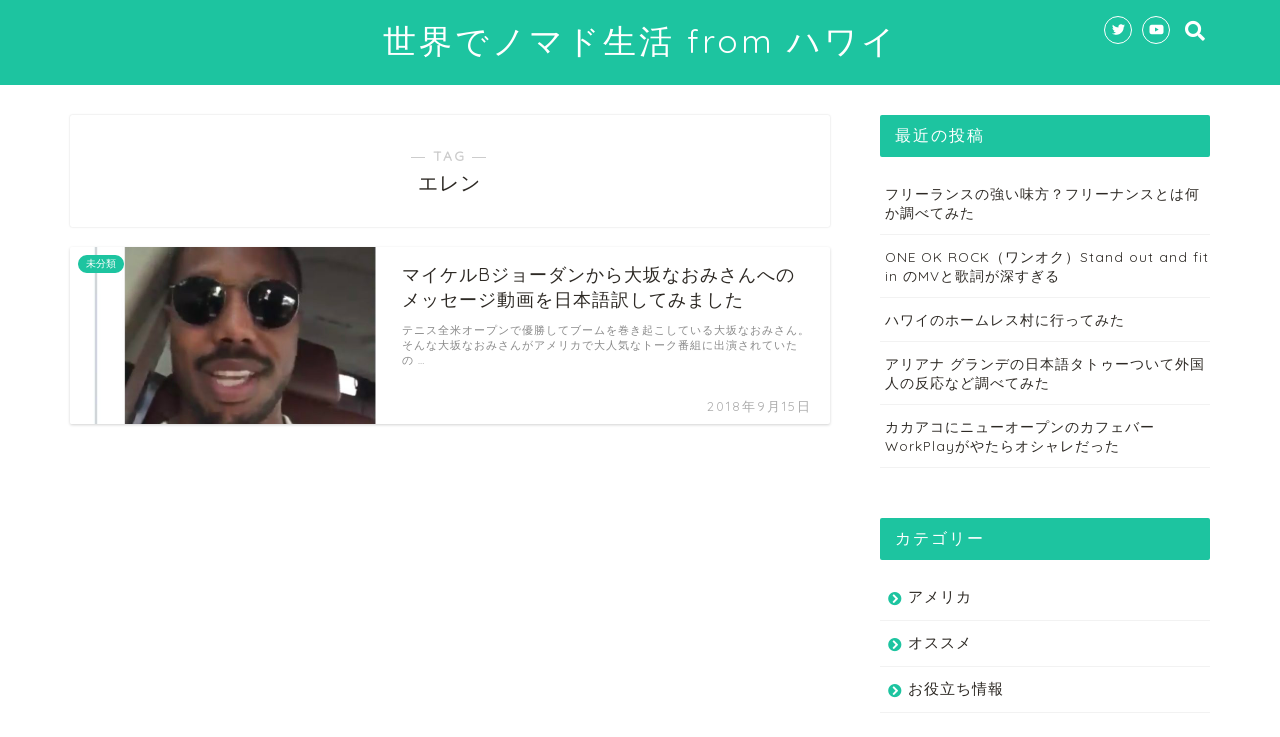

--- FILE ---
content_type: text/html; charset=UTF-8
request_url: https://www.megumi711.com/tag/%E3%82%A8%E3%83%AC%E3%83%B3/
body_size: 11184
content:
<!DOCTYPE html>
<html lang="ja">
<head prefix="og: http://ogp.me/ns# fb: http://ogp.me/ns/fb# article: http://ogp.me/ns/article#">
<script async src="//pagead2.googlesyndication.com/
pagead/js/adsbygoogle.js"></script>
<script>
(adsbygoogle = window.adsbygoogle || []).push({
google_ad_client: "ca-pub-4334711831489901",
enable_page_level_ads: true
});
</script>
<meta charset="utf-8">
<meta http-equiv="X-UA-Compatible" content="IE=edge">
<meta name="viewport" content="width=device-width, initial-scale=1">
<!-- ここからOGP -->
<meta property="og:type" content="blog">
<meta property="og:title" content="エレンタグの記事一覧｜世界でノマド生活 from ハワイ">
<meta property="og:url" content="https://www.megumi711.com/tag/%e3%82%a8%e3%83%ac%e3%83%b3/">
<meta property="og:image" content="https://www.megumi711.com/wp-content/themes/jin/img/noimg.png">
<meta property="og:site_name" content="世界でノマド生活 from ハワイ">
<meta property="fb:admins" content="">
<meta name="twitter:card" content="summary_large_image">
<meta name="twitter:site" content="@Meginhawaii">
<!-- ここまでOGP --> 
<title>エレン | 世界でノマド生活 from ハワイ</title>
<link rel="shortcut icon" href="https://www.megumi711.com/wp-content/themes/jin/favicon.ico">

<!-- All In One SEO Pack 3.6.2[1049,1086] -->

<meta name="keywords"  content="エレン,エレンの部屋,トーク番組,マイケルbジョーダン,メッセージ動画,大坂なおみ,日本語訳,英語" />

<script type="application/ld+json" class="aioseop-schema">{"@context":"https://schema.org","@graph":[{"@type":"Organization","@id":"https://www.megumi711.com/#organization","url":"https://www.megumi711.com/","name":"世界でノマド生活 from ハワイ","sameAs":[]},{"@type":"WebSite","@id":"https://www.megumi711.com/#website","url":"https://www.megumi711.com/","name":"世界でノマド生活 from ハワイ","publisher":{"@id":"https://www.megumi711.com/#organization"}},{"@type":"CollectionPage","@id":"https://www.megumi711.com/tag/%e3%82%a8%e3%83%ac%e3%83%b3/#collectionpage","url":"https://www.megumi711.com/tag/%e3%82%a8%e3%83%ac%e3%83%b3/","inLanguage":"ja","name":"エレン","isPartOf":{"@id":"https://www.megumi711.com/#website"},"breadcrumb":{"@id":"https://www.megumi711.com/tag/%e3%82%a8%e3%83%ac%e3%83%b3/#breadcrumblist"}},{"@type":"BreadcrumbList","@id":"https://www.megumi711.com/tag/%e3%82%a8%e3%83%ac%e3%83%b3/#breadcrumblist","itemListElement":[{"@type":"ListItem","position":1,"item":{"@type":"WebPage","@id":"https://www.megumi711.com/","url":"https://www.megumi711.com/","name":"世界でノマド生活 fromハワイ"}},{"@type":"ListItem","position":2,"item":{"@type":"WebPage","@id":"https://www.megumi711.com/tag/%e3%82%a8%e3%83%ac%e3%83%b3/","url":"https://www.megumi711.com/tag/%e3%82%a8%e3%83%ac%e3%83%b3/","name":"エレン"}}]}]}</script>
<link rel="canonical" href="https://www.megumi711.com/tag/%e3%82%a8%e3%83%ac%e3%83%b3/" />
			<script type="text/javascript" >
				window.ga=window.ga||function(){(ga.q=ga.q||[]).push(arguments)};ga.l=+new Date;
				ga('create', 'UA-118761344-1', { 'cookieDomain': 'megumi711.com' } );
				// Plugins
				
				ga('send', 'pageview');
			</script>
			<script async src="https://www.google-analytics.com/analytics.js"></script>
			<!-- All In One SEO Pack -->
<link rel='dns-prefetch' href='//maps.googleapis.com' />
<link rel='dns-prefetch' href='//ajax.googleapis.com' />
<link rel='dns-prefetch' href='//cdnjs.cloudflare.com' />
<link rel='dns-prefetch' href='//cdn.jsdelivr.net' />
<link rel='dns-prefetch' href='//use.fontawesome.com' />
<link rel='dns-prefetch' href='//s.w.org' />
<link rel="alternate" type="application/rss+xml" title="世界でノマド生活 from ハワイ &raquo; フィード" href="https://www.megumi711.com/feed/" />
<link rel="alternate" type="application/rss+xml" title="世界でノマド生活 from ハワイ &raquo; コメントフィード" href="https://www.megumi711.com/comments/feed/" />
<link rel="alternate" type="application/rss+xml" title="世界でノマド生活 from ハワイ &raquo; エレン タグのフィード" href="https://www.megumi711.com/tag/%e3%82%a8%e3%83%ac%e3%83%b3/feed/" />
<!-- This site uses the Google Analytics by ExactMetrics plugin v6.1.0 - Using Analytics tracking - https://www.exactmetrics.com/ -->
<script type="text/javascript" data-cfasync="false">
	var em_version         = '6.1.0';
	var em_track_user      = true;
	var em_no_track_reason = '';
	
	var disableStr = 'ga-disable-UA-42856280-1';

	/* Function to detect opted out users */
	function __gaTrackerIsOptedOut() {
		return document.cookie.indexOf(disableStr + '=true') > -1;
	}

	/* Disable tracking if the opt-out cookie exists. */
	if ( __gaTrackerIsOptedOut() ) {
		window[disableStr] = true;
	}

	/* Opt-out function */
	function __gaTrackerOptout() {
	  document.cookie = disableStr + '=true; expires=Thu, 31 Dec 2099 23:59:59 UTC; path=/';
	  window[disableStr] = true;
	}

	if ( 'undefined' === typeof gaOptout ) {
		function gaOptout() {
			__gaTrackerOptout();
		}
	}
	
	if ( em_track_user ) {
		(function(i,s,o,g,r,a,m){i['GoogleAnalyticsObject']=r;i[r]=i[r]||function(){
			(i[r].q=i[r].q||[]).push(arguments)},i[r].l=1*new Date();a=s.createElement(o),
			m=s.getElementsByTagName(o)[0];a.async=1;a.src=g;m.parentNode.insertBefore(a,m)
		})(window,document,'script','//www.google-analytics.com/analytics.js','__gaTracker');

window.ga = __gaTracker;		__gaTracker('create', 'UA-42856280-1', 'auto');
		__gaTracker('set', 'forceSSL', true);
		__gaTracker('send','pageview');
		__gaTracker( function() { window.ga = __gaTracker; } );
	} else {
		console.log( "" );
		(function() {
			/* https://developers.google.com/analytics/devguides/collection/analyticsjs/ */
			var noopfn = function() {
				return null;
			};
			var noopnullfn = function() {
				return null;
			};
			var Tracker = function() {
				return null;
			};
			var p = Tracker.prototype;
			p.get = noopfn;
			p.set = noopfn;
			p.send = noopfn;
			var __gaTracker = function() {
				var len = arguments.length;
				if ( len === 0 ) {
					return;
				}
				var f = arguments[len-1];
				if ( typeof f !== 'object' || f === null || typeof f.hitCallback !== 'function' ) {
					console.log( 'Not running function __gaTracker(' + arguments[0] + " ....) because you are not being tracked. " + em_no_track_reason );
					return;
				}
				try {
					f.hitCallback();
				} catch (ex) {

				}
			};
			__gaTracker.create = function() {
				return new Tracker();
			};
			__gaTracker.getByName = noopnullfn;
			__gaTracker.getAll = function() {
				return [];
			};
			__gaTracker.remove = noopfn;
			window['__gaTracker'] = __gaTracker;
			window.ga = __gaTracker;		})();
		}
</script>
<!-- / Google Analytics by ExactMetrics -->
		<script type="text/javascript">
			window._wpemojiSettings = {"baseUrl":"https:\/\/s.w.org\/images\/core\/emoji\/12.0.0-1\/72x72\/","ext":".png","svgUrl":"https:\/\/s.w.org\/images\/core\/emoji\/12.0.0-1\/svg\/","svgExt":".svg","source":{"concatemoji":"https:\/\/www.megumi711.com\/wp-includes\/js\/wp-emoji-release.min.js?ver=5.4.18"}};
			/*! This file is auto-generated */
			!function(e,a,t){var n,r,o,i=a.createElement("canvas"),p=i.getContext&&i.getContext("2d");function s(e,t){var a=String.fromCharCode;p.clearRect(0,0,i.width,i.height),p.fillText(a.apply(this,e),0,0);e=i.toDataURL();return p.clearRect(0,0,i.width,i.height),p.fillText(a.apply(this,t),0,0),e===i.toDataURL()}function c(e){var t=a.createElement("script");t.src=e,t.defer=t.type="text/javascript",a.getElementsByTagName("head")[0].appendChild(t)}for(o=Array("flag","emoji"),t.supports={everything:!0,everythingExceptFlag:!0},r=0;r<o.length;r++)t.supports[o[r]]=function(e){if(!p||!p.fillText)return!1;switch(p.textBaseline="top",p.font="600 32px Arial",e){case"flag":return s([127987,65039,8205,9895,65039],[127987,65039,8203,9895,65039])?!1:!s([55356,56826,55356,56819],[55356,56826,8203,55356,56819])&&!s([55356,57332,56128,56423,56128,56418,56128,56421,56128,56430,56128,56423,56128,56447],[55356,57332,8203,56128,56423,8203,56128,56418,8203,56128,56421,8203,56128,56430,8203,56128,56423,8203,56128,56447]);case"emoji":return!s([55357,56424,55356,57342,8205,55358,56605,8205,55357,56424,55356,57340],[55357,56424,55356,57342,8203,55358,56605,8203,55357,56424,55356,57340])}return!1}(o[r]),t.supports.everything=t.supports.everything&&t.supports[o[r]],"flag"!==o[r]&&(t.supports.everythingExceptFlag=t.supports.everythingExceptFlag&&t.supports[o[r]]);t.supports.everythingExceptFlag=t.supports.everythingExceptFlag&&!t.supports.flag,t.DOMReady=!1,t.readyCallback=function(){t.DOMReady=!0},t.supports.everything||(n=function(){t.readyCallback()},a.addEventListener?(a.addEventListener("DOMContentLoaded",n,!1),e.addEventListener("load",n,!1)):(e.attachEvent("onload",n),a.attachEvent("onreadystatechange",function(){"complete"===a.readyState&&t.readyCallback()})),(n=t.source||{}).concatemoji?c(n.concatemoji):n.wpemoji&&n.twemoji&&(c(n.twemoji),c(n.wpemoji)))}(window,document,window._wpemojiSettings);
		</script>
		<style type="text/css">
img.wp-smiley,
img.emoji {
	display: inline !important;
	border: none !important;
	box-shadow: none !important;
	height: 1em !important;
	width: 1em !important;
	margin: 0 .07em !important;
	vertical-align: -0.1em !important;
	background: none !important;
	padding: 0 !important;
}
</style>
	<link rel='stylesheet' id='wp-block-library-css'  href='https://www.megumi711.com/wp-includes/css/dist/block-library/style.min.css?ver=5.4.18' type='text/css' media='all' />
<link rel='stylesheet' id='sb-type-std-css'  href='https://www.megumi711.com/wp-content/plugins/speech-bubble/css/sb-type-std.css?ver=5.4.18' type='text/css' media='all' />
<link rel='stylesheet' id='sb-type-fb-css'  href='https://www.megumi711.com/wp-content/plugins/speech-bubble/css/sb-type-fb.css?ver=5.4.18' type='text/css' media='all' />
<link rel='stylesheet' id='sb-type-fb-flat-css'  href='https://www.megumi711.com/wp-content/plugins/speech-bubble/css/sb-type-fb-flat.css?ver=5.4.18' type='text/css' media='all' />
<link rel='stylesheet' id='sb-type-ln-css'  href='https://www.megumi711.com/wp-content/plugins/speech-bubble/css/sb-type-ln.css?ver=5.4.18' type='text/css' media='all' />
<link rel='stylesheet' id='sb-type-ln-flat-css'  href='https://www.megumi711.com/wp-content/plugins/speech-bubble/css/sb-type-ln-flat.css?ver=5.4.18' type='text/css' media='all' />
<link rel='stylesheet' id='sb-type-pink-css'  href='https://www.megumi711.com/wp-content/plugins/speech-bubble/css/sb-type-pink.css?ver=5.4.18' type='text/css' media='all' />
<link rel='stylesheet' id='sb-type-rtail-css'  href='https://www.megumi711.com/wp-content/plugins/speech-bubble/css/sb-type-rtail.css?ver=5.4.18' type='text/css' media='all' />
<link rel='stylesheet' id='sb-type-drop-css'  href='https://www.megumi711.com/wp-content/plugins/speech-bubble/css/sb-type-drop.css?ver=5.4.18' type='text/css' media='all' />
<link rel='stylesheet' id='sb-type-think-css'  href='https://www.megumi711.com/wp-content/plugins/speech-bubble/css/sb-type-think.css?ver=5.4.18' type='text/css' media='all' />
<link rel='stylesheet' id='sb-no-br-css'  href='https://www.megumi711.com/wp-content/plugins/speech-bubble/css/sb-no-br.css?ver=5.4.18' type='text/css' media='all' />
<link rel='stylesheet' id='toc-screen-css'  href='https://www.megumi711.com/wp-content/plugins/table-of-contents-plus/screen.min.css?ver=2002' type='text/css' media='all' />
<link rel='stylesheet' id='parent-style-css'  href='https://www.megumi711.com/wp-content/themes/jin/style.css?ver=5.4.18' type='text/css' media='all' />
<link rel='stylesheet' id='theme-style-css'  href='https://www.megumi711.com/wp-content/themes/jin-child/style.css?ver=5.4.18' type='text/css' media='all' />
<link rel='stylesheet' id='fontawesome-style-css'  href='https://use.fontawesome.com/releases/v5.0.1/css/all.css?ver=5.4.18' type='text/css' media='all' />
<link rel='stylesheet' id='swiper-style-css'  href='https://cdnjs.cloudflare.com/ajax/libs/Swiper/4.0.7/css/swiper.min.css?ver=5.4.18' type='text/css' media='all' />
<script type='text/javascript'>
/* <![CDATA[ */
var exactmetrics_frontend = {"js_events_tracking":"true","download_extensions":"zip,mp3,mpeg,pdf,docx,pptx,xlsx,rar","inbound_paths":"[{\"path\":\"\\\/go\\\/\",\"label\":\"affiliate\"},{\"path\":\"\\\/recommend\\\/\",\"label\":\"affiliate\"}]","home_url":"https:\/\/www.megumi711.com","hash_tracking":"false"};
/* ]]> */
</script>
<script type='text/javascript' src='https://www.megumi711.com/wp-content/plugins/google-analytics-dashboard-for-wp/assets/js/frontend.min.js?ver=6.1.0'></script>
<script type='text/javascript' src='https://ajax.googleapis.com/ajax/libs/jquery/1.12.4/jquery.min.js?ver=5.4.18'></script>
<script type='text/javascript' src='https://maps.googleapis.com/maps/api/js?key=AIzaSyCiZiadBpvajapveqmXce3JJXt5v3vGUXg&#038;libraries=places&#038;language=en&#038;region=US&#038;ver=5.4.18'></script>
<link rel='https://api.w.org/' href='https://www.megumi711.com/wp-json/' />
	<style type="text/css">
		#wrapper{
						background-color: #ffffff;
						background-image: url();
		}
		.related-entry-headline-text span:before,
		#comment-title span:before,
		#reply-title span:before{
			background-color: #1dc4a0;
			border-color: #1dc4a0!important;
		}
		footer,
		#breadcrumb:after,
		#page-top a{	
			background-color: #efc22f;
		}
		.footer-inner a,
		#copyright,
		#copyright-center{
			border-color: #fff!important;
			color: #fff!important;
		}
		#footer-widget-area
		{
			border-color: #fff!important;
		}
		.page-top-footer a{
			color: #efc22f!important;
		}
				#breadcrumb ul li,
		#breadcrumb ul li a{
			color: #efc22f!important;
		}
		
		body,
		a,
		a:link,
		a:visited{
			color: #2d2924;
		}
		a:hover{
			color: #ff6768;
		}
				.widget_nav_menu ul > li > a:before,
		.widget_categories ul > li > a:before,
		.widget_archive form:after,
		.widget_categories form:after,
		.widget_nav_menu ul > li > ul.sub-menu > li > a:before,
		.widget_categories ul > li > .children > li > a:before,
		.widget_nav_menu ul > li > ul.sub-menu > li > ul.sub-menu li > a:before,
		.widget_categories ul > li > .children > li > .children li > a:before{
			color: #1dc4a0;
		}
		footer .footer-widget,
		footer .footer-widget a,
		footer .footer-widget ul li,
		.footer-widget.widget_nav_menu ul > li > a:before,
		.footer-widget.widget_categories ul > li > a:before{
			color: #fff!important;
			border-color: #fff!important;
		}
		footer .footer-widget .widgettitle{
			color: #fff!important;
			border-color: #1dc4a0!important;
		}
		footer .widget_nav_menu ul .children .children li a:before,
		footer .widget_categories ul .children .children li a:before{
			background-color: #fff!important;
		}
		#drawernav a:hover,
		.post-list-title,
		#prev-next p,
		#toc_container .toc_list li a{
			color: #2d2924!important;
		}
		#header-box{
			background-color: #1dc4a0;
		}
		.pickup-contents:before{
			background-color: #1dc4a0!important;
		}
		.main-image-text{
			color: #5e6c77;
		}
		.main-image-text-sub{
			color: #5e6c77;
		}
		
						#site-info{
			padding-top: 20px!important;
			padding-bottom: 20px!important;
		}
				
		#site-info span a{
			color: #ffffff!important;
		}
		
				#headmenu .headsns .line a svg{
			fill: #ffffff!important;
		}
		#headmenu .headsns a,
		#headmenu{
			color: #ffffff!important;
			border-color:#ffffff!important;
		}
						.profile-follow .line-sns a svg{
			fill: #1dc4a0!important;
		}
		.profile-follow .line-sns a:hover svg{
			fill: #1dc4a0!important;
		}
		.profile-follow a{
			color: #1dc4a0!important;
			border-color:#1dc4a0!important;
		}
		.profile-follow a:hover,
		#headmenu .headsns a:hover{
			color:#1dc4a0!important;
			border-color:#1dc4a0!important;
		}
				.search-box:hover{
			color:#1dc4a0!important;
			border-color:#1dc4a0!important;
		}
				#header #headmenu .headsns .line a:hover svg{
			fill:#1dc4a0!important;
		}
		.cps-icon-bar,
		#navtoggle:checked + .sp-menu-open .cps-icon-bar{
			background-color: #ffffff;
		}
		#nav-container{
			background-color: #ffffff;
		}
		#drawernav ul.menu-box > li > a,
		#drawernav2 ul.menu-box > li > a,
		#drawernav3 ul.menu-box > li > a,
		#drawernav4 ul.menu-box > li > a,
		#drawernav5 ul.menu-box > li > a,
		#drawernav ul.menu-box > li.menu-item-has-children:after,
		#drawernav2 ul.menu-box > li.menu-item-has-children:after,
		#drawernav3 ul.menu-box > li.menu-item-has-children:after,
		#drawernav4 ul.menu-box > li.menu-item-has-children:after,
		#drawernav5 ul.menu-box > li.menu-item-has-children:after{
			color: #000000!important;
		}
		#drawernav ul.menu-box li a,
		#drawernav2 ul.menu-box li a,
		#drawernav3 ul.menu-box li a,
		#drawernav4 ul.menu-box li a,
		#drawernav5 ul.menu-box li a{
			font-size: 12px!important;
		}
		#drawernav3 ul.menu-box > li{
			color: #2d2924!important;
		}
		#drawernav4 .menu-box > .menu-item > a:after,
		#drawernav3 .menu-box > .menu-item > a:after,
		#drawernav .menu-box > .menu-item > a:after{
			background-color: #000000!important;
		}
		#drawernav2 .menu-box > .menu-item:hover,
		#drawernav5 .menu-box > .menu-item:hover{
			border-top-color: #1dc4a0!important;
		}
				.cps-info-bar a{
			background-color: #ffcd44!important;
		}
				@media (min-width: 768px) {
			.post-list-mag .post-list-item:not(:nth-child(2n)){
				margin-right: 2.6%;
			}
		}
				@media (min-width: 768px) {
			#tab-1:checked ~ .tabBtn-mag li [for="tab-1"]:after,
			#tab-2:checked ~ .tabBtn-mag li [for="tab-2"]:after,
			#tab-3:checked ~ .tabBtn-mag li [for="tab-3"]:after,
			#tab-4:checked ~ .tabBtn-mag li [for="tab-4"]:after{
				border-top-color: #1dc4a0!important;
			}
			.tabBtn-mag label{
				border-bottom-color: #1dc4a0!important;
			}
		}
		#tab-1:checked ~ .tabBtn-mag li [for="tab-1"],
		#tab-2:checked ~ .tabBtn-mag li [for="tab-2"],
		#tab-3:checked ~ .tabBtn-mag li [for="tab-3"],
		#tab-4:checked ~ .tabBtn-mag li [for="tab-4"],
		#prev-next a.next:after,
		#prev-next a.prev:after{
			
			background-color: #1dc4a0!important;
		}
		
		.swiper-slide .post-list-cat,
		.post-list-mag .post-list-cat,
		.post-list-mag3col .post-list-cat,
		.swiper-pagination-bullet-active,
		.pickup-cat,
		.post-list .post-list-cat,
		.more-cat-button a:hover span:before,
		#breadcrumb .bcHome a:hover span:before,
		.popular-item:nth-child(1) .pop-num,
		.popular-item:nth-child(2) .pop-num,
		.popular-item:nth-child(3) .pop-num{
			background-color: #1dc4a0!important;
		}
		.sidebar-btn a,
		.profile-sns-menu{
			background-color: #1dc4a0!important;
		}
		.sp-sns-menu a,
		.pickup-contents-box a:hover .pickup-title{
			border-color: #1dc4a0!important;
			color: #1dc4a0!important;
		}
				.pro-line svg{
			fill: #1dc4a0!important;
		}
		.cps-post-cat a,
		.meta-cat,
		.popular-cat{
			background-color: #1dc4a0!important;
			border-color: #1dc4a0!important;
		}
		.tagicon,
		.tag-box a,
		#toc_container .toc_list > li,
		#toc_container .toc_title{
			color: #1dc4a0!important;
		}
		.tag-box a,
		#toc_container:before{
			border-color: #1dc4a0!important;
		}
		.cps-post-cat a:hover{
			color: #ff6768!important;
		}
		.pagination li:not([class*="current"]) a:hover,
		.widget_tag_cloud a:hover{
			background-color: #1dc4a0!important;
		}
		.nextpage a:hover span {
			color: #1dc4a0!important;
			border-color: #1dc4a0!important;
		}
		.cta-content:before{
			background-color: #2294d6!important;
		}
		.cta-text,
		.info-title{
			color: #fff!important;
		}
		#footer-widget-area.footer_style1 .widgettitle{
			border-color: #1dc4a0!important;
		}
		.sidebar_style1 .widgettitle,
		.sidebar_style5 .widgettitle{
			border-color: #1dc4a0!important;
		}
		.sidebar_style2 .widgettitle,
		.sidebar_style4 .widgettitle,
		.sidebar_style6 .widgettitle{
			background-color: #1dc4a0!important;
		}
		
		.tn-logo-size{
			font-size: 240%!important;
		}
		.tn-logo-size img{
			width: 240%!important;
		}
		.sp-logo-size{
			font-size: 120%!important;
		}
		.sp-logo-size img{
			width: 120%!important;
		}
				.cps-post-main ul > li:before,
		.cps-post-main ol > li:before{
			background-color: #1dc4a0!important;
		}
		.profile-card .profile-title{
			background-color: #1dc4a0!important;
		}
		.profile-card{
			border-color: #1dc4a0!important;
		}
		.cps-post-main a{
			color:#ff6768;
		}
		.cps-post-main .marker{
			background: -webkit-linear-gradient( transparent 60%, #ffe2e2 0% ) ;
			background: linear-gradient( transparent 60%, #ffe2e2 0% ) ;
		}
		.cps-post-main .marker2{
			background: -webkit-linear-gradient( transparent 60%, #a9eaf2 0% ) ;
			background: linear-gradient( transparent 60%, #a9eaf2 0% ) ;
		}
		
		
		.simple-box1{
			border-color:#51a5d6!important;
		}
		.simple-box2{
			border-color:#f2bf7d!important;
		}
		.simple-box3{
			border-color:#2294d6!important;
		}
		.simple-box4{
			border-color:#7badd8!important;
		}
		.simple-box4:before{
			background-color: #7badd8;
		}
		.simple-box5{
			border-color:#e896c7!important;
		}
		.simple-box5:before{
			background-color: #e896c7;
		}
		.simple-box6{
			background-color:#fffdef!important;
		}
		.simple-box7{
			border-color:#def1f9!important;
		}
		.simple-box7:before{
			background-color:#def1f9!important;
		}
		.simple-box8{
			border-color:#96ddc1!important;
		}
		.simple-box8:before{
			background-color:#96ddc1!important;
		}
		.simple-box9:before{
			background-color:#e1c0e8!important;
		}
		.simple-box9:after{
			border-color:#e1c0e8 #e1c0e8 #fff #fff!important;
		}
		
		.kaisetsu-box1:before,
		.kaisetsu-box1-title{
			background-color:#ffb49e!important;
		}
		.kaisetsu-box2{
			border-color:#89c2f4!important;
		}
		.kaisetsu-box2-title{
			background-color:#89c2f4!important;
		}
		.kaisetsu-box4{
			border-color:#ea91a9!important;
		}
		.kaisetsu-box4-title{
			background-color:#ea91a9!important;
		}
		.kaisetsu-box5:before{
			background-color:#57b3ba!important;
		}
		.kaisetsu-box5-title{
			background-color:#57b3ba!important;
		}
		
		.concept-box1{
			border-color:#85db8f!important;
		}
		.concept-box1:after{
			background-color:#85db8f!important;
		}
		.concept-box1:before{
			content:"ポイント"!important;
			color:#85db8f!important;
		}
		.concept-box2{
			border-color:#f7cf6a!important;
		}
		.concept-box2:after{
			background-color:#f7cf6a!important;
		}
		.concept-box2:before{
			content:"注意点"!important;
			color:#f7cf6a!important;
		}
		.concept-box3{
			border-color:#86cee8!important;
		}
		.concept-box3:after{
			background-color:#86cee8!important;
		}
		.concept-box3:before{
			content:"良い例"!important;
			color:#86cee8!important;
		}
		.concept-box4{
			border-color:#ed8989!important;
		}
		.concept-box4:after{
			background-color:#ed8989!important;
		}
		.concept-box4:before{
			content:"悪い例"!important;
			color:#ed8989!important;
		}
		.concept-box5{
			border-color:#9e9e9e!important;
		}
		.concept-box5:after{
			background-color:#9e9e9e!important;
		}
		.concept-box5:before{
			content:"参考"!important;
			color:#9e9e9e!important;
		}
		.concept-box6{
			border-color:#8eaced!important;
		}
		.concept-box6:after{
			background-color:#8eaced!important;
		}
		.concept-box6:before{
			content:"メモ"!important;
			color:#8eaced!important;
		}
		
		.innerlink-box1,
		.blog-card{
			border-color:#ff6868!important;
		}
		.innerlink-box1-title{
			background-color:#ff6868!important;
			border-color:#ff6868!important;
		}
		.innerlink-box1:before,
		.blog-card-hl-box{
			background-color:#ff6868!important;
		}
		
		.color-button01 a,
		.color-button01 a:hover,
		.color-button01:before{
			background-color: #2294d6!important;
		}
		.top-image-btn-color a,
		.top-image-btn-color a:hover,
		.top-image-btn-color:before{
			background-color: #ffcd44!important;
		}
		.color-button02 a,
		.color-button02 a:hover,
		.color-button02:before{
			background-color: #ff6868!important;
		}
		
		.color-button01-big a,
		.color-button01-big a:hover,
		.color-button01-big:before{
			background-color: #ff6768!important;
		}
		.color-button01-big a,
		.color-button01-big:before{
			border-radius: 5px!important;
		}
		.color-button01-big a{
			padding-top: 20px!important;
			padding-bottom: 20px!important;
		}
		
		.color-button02-big a,
		.color-button02-big a:hover,
		.color-button02-big:before{
			background-color: #3b9dd6!important;
		}
		.color-button02-big a,
		.color-button02-big:before{
			border-radius: 40px!important;
		}
		.color-button02-big a{
			padding-top: 20px!important;
			padding-bottom: 20px!important;
		}
				.color-button01-big{
			width: 75%!important;
		}
		.color-button02-big{
			width: 75%!important;
		}
				
		
					.top-image-btn-color a:hover,
			.color-button01 a:hover,
			.color-button02 a:hover,
			.color-button01-big a:hover,
			.color-button02-big a:hover{
				opacity: 1;
			}
				
		.h2-style01 h2,
		.h2-style02 h2:before,
		.h2-style03 h2,
		.h2-style04 h2:before,
		.h2-style05 h2,
		.h2-style07 h2:before,
		.h2-style07 h2:after,
		.h3-style03 h3:before,
		.h3-style02 h3:before,
		.h3-style05 h3:before,
		.h3-style07 h3:before,
		.h2-style08 h2:after,
		.h2-style10 h2:before,
		.h2-style10 h2:after,
		.h3-style02 h3:after,
		.h4-style02 h4:before{
			background-color: #1dc4a0!important;
		}
		.h3-style01 h3,
		.h3-style04 h3,
		.h3-style05 h3,
		.h3-style06 h3,
		.h4-style01 h4,
		.h2-style02 h2,
		.h2-style08 h2,
		.h2-style08 h2:before,
		.h2-style09 h2,
		.h4-style03 h4{
			border-color: #1dc4a0!important;
		}
		.h2-style05 h2:before{
			border-top-color: #1dc4a0!important;
		}
		.h2-style06 h2:before,
		.sidebar_style3 .widgettitle:after{
			background-image: linear-gradient(
				-45deg,
				transparent 25%,
				#1dc4a0 25%,
				#1dc4a0 50%,
				transparent 50%,
				transparent 75%,
				#1dc4a0 75%,
				#1dc4a0			);
		}
				
		@media all and (-ms-high-contrast:none){
			*::-ms-backdrop, .color-button01:before,
			.color-button02:before,
			.color-button01-big:before,
			.color-button02-big:before{
				background-color: #595857!important;
			}
		}
		
	</style>
		<style type="text/css" id="wp-custom-css">
			.proflink a{
	display:block;
	text-align:center;
	padding:7px 10px;
	background:#aaa;/*カラーは変更*/
	width:50%;
	margin:0 auto;
	margin-top:20px;
	border-radius:20px;
	border:3px double #fff;
	font-size:0.65rem;
	color:#fff;
}
.proflink a:hover{
		opacity:0.75;
}
		</style>
		    

</head>
<script async src="//pagead2.googlesyndication.com/pagead/js/adsbygoogle.js"></script>
<script>
     (adsbygoogle = window.adsbygoogle || []).push({
          google_ad_client: "ca-pub-4334711831489901",
          enable_page_level_ads: true
     });
</script>
<body class="archive tag tag-186" id="nofont-style">
<div id="wrapper">

		
	
	<!--ヘッダー-->
	
			
<div id="header-box" class="tn_on header-box animate">
	<div id="header" class="header-type2 header animate">
		
		<div id="site-info" class="ef">
												<span class="tn-logo-size"><a href='https://www.megumi711.com/' title='世界でノマド生活 from ハワイ' rel='home'>世界でノマド生活 from ハワイ</a></span>
									</div>

	
				<div id="headmenu">
			<span class="headsns tn_sns_on">
									<span class="twitter"><a href="https://twitter.com/MeginHawaii"><i class="fab fa-twitter fa-lg" aria-hidden="true"></i></a></span>
																					<span class="youtube">
					<a href="https://www.youtube.com/channel/UCeMjnm0VNfVG-pK1hzVFFeQ?view_as=subscriber"><i class="fab fa-youtube fa-lg" aria-hidden="true"></i></a>
					</span>
					
				
			</span>
			<span class="headsearch tn_search_on">
				<form class="search-box" role="search" method="get" id="searchform" action="https://www.megumi711.com/">
	<input type="search" placeholder="キーワードを入力してEnter" class="text search-text" value="" name="s" id="s">
	<input type="submit" id="searchsubmit" value="&#xf002;">
</form>
			</span>
		</div>
		
	</div>
	
		
</div>

<div id="scroll-content" class="animate">
	
		
			
	<!--ヘッダー-->

	<div class="clearfix"></div>

						
	<div id="contents">
		
		<!--メインコンテンツ-->
		<main id="main-contents" class="main-contents article_style1 animate" itemscope itemtype="https://schema.org/Blog">
			<section class="cps-post-box hentry">
				<header class="archive-post-header">
											<span class="archive-title-sub ef">― TAG ―</span>
						<h1 class="archive-title entry-title" itemprop="headline">エレン</h1>
									</header>
			</section>

			<section class="entry-content archive-box">
				<div class="toppost-list-box-simple">

	<div class="post-list basicstyle">
				<article class="post-list-item" itemscope itemtype="https://schema.org/BlogPosting">
	<a class="post-list-link" rel="bookmark" href="https://www.megumi711.com/2018/09/15/naomimichael/" itemprop='mainEntityOfPage'>
		<div class="post-list-inner">
			<div class="post-list-thumb" itemprop="image" itemscope itemtype="https://schema.org/ImageObject">
									<img src="https://www.megumi711.com/wp-content/uploads/2018/09/6670D59C-C148-4092-99A6-07B3EF8015A9-640x360.jpeg" class="attachment-small_size size-small_size wp-post-image" alt="" srcset="https://www.megumi711.com/wp-content/uploads/2018/09/6670D59C-C148-4092-99A6-07B3EF8015A9-640x360.jpeg 640w, https://www.megumi711.com/wp-content/uploads/2018/09/6670D59C-C148-4092-99A6-07B3EF8015A9-320x180.jpeg 320w" sizes="(max-width: 640px) 100vw, 640px" />					<meta itemprop="url" content="https://www.megumi711.com/wp-content/uploads/2018/09/6670D59C-C148-4092-99A6-07B3EF8015A9-640x360.jpeg">
					<meta itemprop="width" content="480">
					<meta itemprop="height" content="270">
												<span class="post-list-cat category-%e6%9c%aa%e5%88%86%e9%a1%9e" style="background-color:!important;" itemprop="keywords">未分類</span>
							</div>
			<div class="post-list-meta vcard">
				<h2 class="post-list-title entry-title" itemprop="headline">マイケルBジョーダンから大坂なおみさんへのメッセージ動画を日本語訳してみました</h2>
								<span class="post-list-date date ef updated" itemprop="datePublished dateModified" datetime="2018-09-15" content="2018-09-15">2018年9月15日</span>
								<span class="writer fn" itemprop="author" itemscope itemtype="http://schema.org/Person"><span itemprop="name">Megumi</span></span>

				<div class="post-list-publisher" itemprop="publisher" itemscope itemtype="https://schema.org/Organization">
					<span itemprop="logo" itemscope itemtype="https://schema.org/ImageObject">
					   <span itemprop="url" content="">
						  <img src="">
					   </span>
					</span>
					<span itemprop="name">世界でノマド生活 from ハワイ</span>
				</div>
									<span class="post-list-desc" itemprop="description">テニス全米オープンで優勝してブームを巻き起こしている大坂なおみさん。
そんな大坂なおみさんがアメリカで大人気なトーク番組に出演されていたの&nbsp;…</span>
							</div>
		</div>
	</a>
</article>		
		<section class="pager-top">
					</section>
	</div>

</div>			</section>
			
											</main>

		<!--サイドバー-->
<div id="sidebar" class="sideber sidebar_style2 animate" role="complementary" itemscope itemtype="http://schema.org/WPSideBar">
		
			<div id="recent-posts-2" class="widget widget_recent_entries">		<div class="widgettitle ef">最近の投稿</div>		<ul>
											<li>
					<a href="https://www.megumi711.com/2019/02/19/freenance/">フリーランスの強い味方？フリーナンスとは何か調べてみた</a>
									</li>
											<li>
					<a href="https://www.megumi711.com/2019/02/15/oneokrock/">ONE OK ROCK（ワンオク）Stand out and fit in のMVと歌詞が深すぎる</a>
									</li>
											<li>
					<a href="https://www.megumi711.com/2019/01/31/homelessvillage/">ハワイのホームレス村に行ってみた</a>
									</li>
											<li>
					<a href="https://www.megumi711.com/2019/01/31/%e3%80%80arianatattoo/">アリアナ グランデの日本語タトゥーついて外国人の反応など調べてみた</a>
									</li>
											<li>
					<a href="https://www.megumi711.com/2019/01/24/workplay/">カカアコにニューオープンのカフェバーWorkPlayがやたらオシャレだった</a>
									</li>
					</ul>
		</div><div id="categories-4" class="widget widget_categories"><div class="widgettitle ef">カテゴリー</div>		<ul>
				<li class="cat-item cat-item-64"><a href="https://www.megumi711.com/category/%e3%82%a2%e3%83%a1%e3%83%aa%e3%82%ab/">アメリカ</a>
</li>
	<li class="cat-item cat-item-98"><a href="https://www.megumi711.com/category/%e3%82%aa%e3%82%b9%e3%82%b9%e3%83%a1/">オススメ</a>
</li>
	<li class="cat-item cat-item-97"><a href="https://www.megumi711.com/category/%e3%81%8a%e5%bd%b9%e7%ab%8b%e3%81%a1%e6%83%85%e5%a0%b1/">お役立ち情報</a>
</li>
	<li class="cat-item cat-item-62"><a href="https://www.megumi711.com/category/%e3%81%8a%e9%87%91%e3%81%ae%e8%a9%b1/">お金の話</a>
</li>
	<li class="cat-item cat-item-221"><a href="https://www.megumi711.com/category/%e3%82%ab%e3%83%95%e3%82%a7/">カフェ</a>
</li>
	<li class="cat-item cat-item-58"><a href="https://www.megumi711.com/category/%e3%82%b0%e3%83%ab%e3%83%a1/">グルメ</a>
</li>
	<li class="cat-item cat-item-51"><a href="https://www.megumi711.com/category/%e3%82%b7%e3%83%a7%e3%83%83%e3%83%94%e3%83%b3%e3%82%b0/">ショッピング</a>
</li>
	<li class="cat-item cat-item-61"><a href="https://www.megumi711.com/category/%e3%83%87%e3%82%b8%e3%82%bf%e3%83%ab%e3%83%8e%e3%83%9e%e3%83%89/">デジタルノマド</a>
</li>
	<li class="cat-item cat-item-4"><a href="https://www.megumi711.com/category/%e3%83%8f%e3%83%af%e3%82%a4%e5%9f%ba%e6%9c%ac%e6%83%85%e5%a0%b1/">ハワイ基本情報</a>
</li>
	<li class="cat-item cat-item-19"><a href="https://www.megumi711.com/category/%e3%83%8f%e3%83%af%e3%82%a4%e7%94%9f%e6%b4%bb/">ハワイ生活</a>
</li>
	<li class="cat-item cat-item-11"><a href="https://www.megumi711.com/category/%e3%83%9e%e3%83%8a%e3%83%bc/">マナー</a>
</li>
	<li class="cat-item cat-item-50"><a href="https://www.megumi711.com/category/%e4%b8%80%e6%99%82%e5%b8%b0%e5%9b%bd/">一時帰国</a>
</li>
	<li class="cat-item cat-item-59"><a href="https://www.megumi711.com/category/%e5%8c%bb%e7%99%82%e8%b2%bb/">医療費</a>
</li>
	<li class="cat-item cat-item-25"><a href="https://www.megumi711.com/category/%e5%9b%bd%e9%9a%9b%e7%b5%90%e5%a9%9a/">国際結婚</a>
</li>
	<li class="cat-item cat-item-52"><a href="https://www.megumi711.com/category/%e5%a4%a7%e9%98%aa/">大阪</a>
</li>
	<li class="cat-item cat-item-60"><a href="https://www.megumi711.com/category/%e6%80%9d%e3%81%a3%e3%81%9f%e3%81%93%e3%81%a8/">思ったこと</a>
</li>
	<li class="cat-item cat-item-12"><a href="https://www.megumi711.com/category/%e6%96%87%e5%8c%96%e3%81%ae%e9%81%95%e3%81%84/">文化の違い</a>
</li>
	<li class="cat-item cat-item-1"><a href="https://www.megumi711.com/category/%e6%9c%aa%e5%88%86%e9%a1%9e/">未分類</a>
</li>
	<li class="cat-item cat-item-65"><a href="https://www.megumi711.com/category/%e6%b5%b7%e5%a4%96%e3%81%ae%e3%83%86%e3%83%ac%e3%83%93%e3%80%81%e6%98%a0%e7%94%bb/">海外のテレビ、映画</a>
</li>
	<li class="cat-item cat-item-3"><a href="https://www.megumi711.com/category/%e8%87%aa%e5%b7%b1%e7%b4%b9%e4%bb%8b/">自己紹介</a>
</li>
	<li class="cat-item cat-item-18"><a href="https://www.megumi711.com/category/%e8%8b%b1%e8%aa%9e/">英語</a>
</li>
	<li class="cat-item cat-item-220"><a href="https://www.megumi711.com/category/%e8%a6%b3%e5%85%89/">観光</a>
</li>
	<li class="cat-item cat-item-34"><a href="https://www.megumi711.com/category/%e8%b2%b7%e3%81%a3%e3%81%9f%e3%82%82%e3%81%ae/">買ったもの</a>
</li>
	<li class="cat-item cat-item-45"><a href="https://www.megumi711.com/category/%e9%9d%a2%e7%99%bd%e3%81%84%e4%ba%ba%e7%b4%b9%e4%bb%8b/">面白い人紹介</a>
</li>
		</ul>
			</div><div id="search-2" class="widget widget_search"><form class="search-box" role="search" method="get" id="searchform" action="https://www.megumi711.com/">
	<input type="search" placeholder="キーワードを入力してEnter" class="text search-text" value="" name="s" id="s">
	<input type="submit" id="searchsubmit" value="&#xf002;">
</form>
</div>	
			</div>
	</div>
	<div class="clearfix"></div>
	<!--フッター-->
			<div id="breadcrumb" class=""><ul itemprop="breadcrumb"><div class="page-top-footer"><a class="totop"><i class="fas fa-chevron-up" aria-hidden="true"></i></a></div><li class="bcHome" itemscope itemtype="http://data-vocabulary.org/Breadcrumb"><a href="https://www.megumi711.com/" itemprop="url"><i class="fas fa-home space-i" aria-hidden="true"></i><span itemprop="title">HOME</span></a></li><li><i class="fa fa-angle-right space" aria-hidden="true"></i></li><li>タグ : エレン</li></ul></div>			<footer role="contentinfo" itemscope itemtype="http://schema.org/WPFooter">
	
		<!--ここからフッターウィジェット-->
		
								<div id="footer-widget-area" class="footer_style2">
				<div id="footer-widget-box">
					<div id="footer-widget-left">
											</div>
					<div id="footer-widget-center">
											</div>
					<div id="footer-widget-right">
											</div>
				</div>
			</div>
						<div class="footersen"></div>
				
		
		<div class="clearfix"></div>
		
		<!--ここまでフッターウィジェット-->
	
					<div id="footer-box">
				<div class="footer-inner">
					<span id="privacy"><a href="https://www.megumi711.com/privacy">プライバシーポリシー</a></span>
					<span id="law"><a href="https://www.megumi711.com/law">免責事項</a></span>
					<span id="copyright" itemprop="copyrightHolder"><i class="far fa-copyright" aria-hidden="true"></i>&nbsp;2018–2026&nbsp;&nbsp;世界でノマド生活 from ハワイ</span>
				</div>
			</div>
				<div class="clearfix"></div>
	</footer>
	
	
	
		
	</div><!--scroll-content-->
	
</div><!--wrapper-->

<script type='text/javascript' src='https://www.megumi711.com/wp-content/plugins/table-of-contents-plus/front.min.js?ver=2002'></script>
<script type='text/javascript' src='https://www.megumi711.com/wp-content/themes/jin/js/common.js?ver=5.4.18'></script>
<script type='text/javascript' src='https://cdnjs.cloudflare.com/ajax/libs/Swiper/4.0.7/js/swiper.min.js?ver=5.4.18'></script>
<script type='text/javascript'>
/* <![CDATA[ */
var SlimStatParams = {"ajaxurl":"https:\/\/www.megumi711.com\/wp-admin\/admin-ajax.php","baseurl":"\/","dnt":"noslimstat,ab-item","ci":"YToyOntzOjEyOiJjb250ZW50X3R5cGUiO3M6MzoidGFnIjtzOjg6ImNhdGVnb3J5IjtpOjUzO30-.2708a7771b38d593fc6b81de96878c9f"};
/* ]]> */
</script>
<script type='text/javascript' src='https://cdn.jsdelivr.net/wp/wp-slimstat/tags/4.8.8.1/wp-slimstat.min.js'></script>
<script type='text/javascript' src='https://www.megumi711.com/wp-includes/js/wp-embed.min.js?ver=5.4.18'></script>

<script>
	var mySwiper = new Swiper ('.swiper-container', {
		// Optional parameters
		loop: true,
		slidesPerView: 5,
		spaceBetween: 15,
		autoplay: {
			delay: 2700,
		},
		// If we need pagination
		pagination: {
			el: '.swiper-pagination',
		},

		// Navigation arrows
		navigation: {
			nextEl: '.swiper-button-next',
			prevEl: '.swiper-button-prev',
		},

		// And if we need scrollbar
		scrollbar: {
			el: '.swiper-scrollbar',
		},
		breakpoints: {
              1024: {
				slidesPerView: 4,
				spaceBetween: 15,
			},
              767: {
				slidesPerView: 2,
				spaceBetween: 10,
				centeredSlides : true,
				autoplay: {
					delay: 4200,
				},
			}
        }
	});
	
	var mySwiper2 = new Swiper ('.swiper-container2', {
	// Optional parameters
		loop: true,
		slidesPerView: 3,
		spaceBetween: 17,
		centeredSlides : true,
		autoplay: {
			delay: 4000,
		},

		// If we need pagination
		pagination: {
			el: '.swiper-pagination',
		},

		// Navigation arrows
		navigation: {
			nextEl: '.swiper-button-next',
			prevEl: '.swiper-button-prev',
		},

		// And if we need scrollbar
		scrollbar: {
			el: '.swiper-scrollbar',
		},

		breakpoints: {
			767: {
				slidesPerView: 2,
				spaceBetween: 10,
				centeredSlides : true,
				autoplay: {
					delay: 4200,
				},
			}
		}
	});

</script>
<div id="page-top">
	<a class="totop"><i class="fas fa-chevron-up"></i></a>
</div>

</body>
</html>

<script defer src="https://use.fontawesome.com/releases/v5.0.7/js/all.js"></script>
<link href="https://fonts.googleapis.com/css?family=Quicksand" rel="stylesheet">
<link href="https://www.megumi711.com/wp-content/themes/jin/css/kaereba.css" rel="stylesheet" />


--- FILE ---
content_type: text/html; charset=utf-8
request_url: https://www.google.com/recaptcha/api2/aframe
body_size: 247
content:
<!DOCTYPE HTML><html><head><meta http-equiv="content-type" content="text/html; charset=UTF-8"></head><body><script nonce="ie0xTgszGnk7-nKolxsk4Q">/** Anti-fraud and anti-abuse applications only. See google.com/recaptcha */ try{var clients={'sodar':'https://pagead2.googlesyndication.com/pagead/sodar?'};window.addEventListener("message",function(a){try{if(a.source===window.parent){var b=JSON.parse(a.data);var c=clients[b['id']];if(c){var d=document.createElement('img');d.src=c+b['params']+'&rc='+(localStorage.getItem("rc::a")?sessionStorage.getItem("rc::b"):"");window.document.body.appendChild(d);sessionStorage.setItem("rc::e",parseInt(sessionStorage.getItem("rc::e")||0)+1);localStorage.setItem("rc::h",'1769100703318');}}}catch(b){}});window.parent.postMessage("_grecaptcha_ready", "*");}catch(b){}</script></body></html>

--- FILE ---
content_type: text/html; charset=UTF-8
request_url: https://www.megumi711.com/wp-admin/admin-ajax.php
body_size: -21
content:
226578.caa2bd7a8aebb148741a581bc1c12795